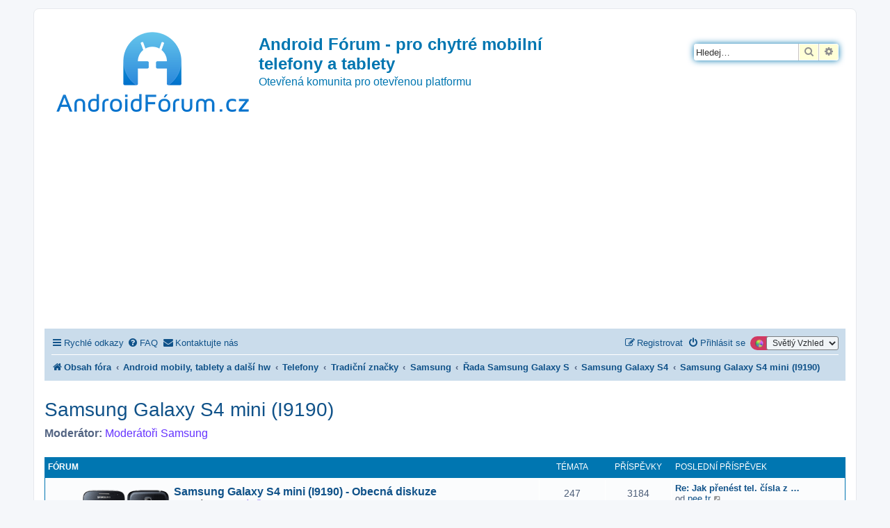

--- FILE ---
content_type: text/html; charset=utf-8
request_url: https://www.google.com/recaptcha/api2/aframe
body_size: 268
content:
<!DOCTYPE HTML><html><head><meta http-equiv="content-type" content="text/html; charset=UTF-8"></head><body><script nonce="y_LNZ6LdC2CkWn7DD0Ulrw">/** Anti-fraud and anti-abuse applications only. See google.com/recaptcha */ try{var clients={'sodar':'https://pagead2.googlesyndication.com/pagead/sodar?'};window.addEventListener("message",function(a){try{if(a.source===window.parent){var b=JSON.parse(a.data);var c=clients[b['id']];if(c){var d=document.createElement('img');d.src=c+b['params']+'&rc='+(localStorage.getItem("rc::a")?sessionStorage.getItem("rc::b"):"");window.document.body.appendChild(d);sessionStorage.setItem("rc::e",parseInt(sessionStorage.getItem("rc::e")||0)+1);localStorage.setItem("rc::h",'1768833468563');}}}catch(b){}});window.parent.postMessage("_grecaptcha_ready", "*");}catch(b){}</script></body></html>